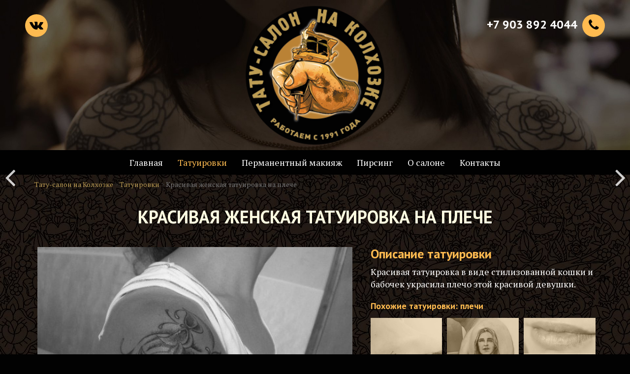

--- FILE ---
content_type: text/html; charset=UTF-8
request_url: https://tattoo-smolensk.ru/tattoos/krasivaya-zhenskaya-tatuirovka-na-pleche
body_size: 4907
content:
<!DOCTYPE html>
<html lang="ru-RU"
	itemscope 
	itemtype="http://schema.org/Article" 
	prefix="og: http://ogp.me/ns#"  class="no-js">
<head>
<meta charset="UTF-8">
<meta http-equiv="X-UA-Compatible" content="IE=edge">
<meta name="viewport" content="width=device-width, initial-scale=1">
<link rel="profile" href="http://gmpg.org/xfn/11">
<link rel="pingback" href="https://tattoo-smolensk.ru/xmlrpc.php">
<link rel="icon" href="/favicon.ico" type="image/x-icon"/>
<link rel="shortcut icon" href="/favicon.ico" type="image/x-icon"/>

<!-- HTML5 shim and Respond.js for IE8 support of HTML5 elements and media queries -->
<!-- WARNING: Respond.js doesn't work if you view the page via file:// -->
<!--[if lt IE 9]>
      <script src="https://oss.maxcdn.com/html5shiv/3.7.2/html5shiv.min.js"></script>
      <script src="https://oss.maxcdn.com/respond/1.4.2/respond.min.js"></script>
    <![endif]-->
<!-- <link href="https://fonts.googleapis.com/css?family=PT+Serif:400,400italic,700,700italic|PT+Sans:400,400italic,700,700italic&amp;subset=cyrillic-ext" rel="stylesheet">-->
<script>(function(html){html.className = html.className.replace(/\bno-js\b/,'js')})(document.documentElement);</script>
<title>Красивая женская татуировка на плече | Тату-салон на Колхозке в Смоленске</title>
<meta name="description"  content="Красивая татуировка в виде стилизованной кошки и бабочек украсила плечо этой красивой девушки." />

<meta name="keywords"  content="Татуировки" />

<link rel="canonical" href="https://tattoo-smolensk.ru/tattoos/krasivaya-zhenskaya-tatuirovka-na-pleche" />
<meta property="og:title" content="Красивая женская татуировка на плече | Тату-салон на Колхозке в Смоленске" />
<meta property="og:type" content="article" />
<meta property="og:url" content="https://tattoo-smolensk.ru/tattoos/krasivaya-zhenskaya-tatuirovka-na-pleche" />
<meta property="og:image" content="https://tattoo-smolensk.ru/wp-content/uploads/2016/10/y_829c2364.jpg" />
<meta property="og:image:width" content="1102" />
<meta property="og:image:height" content="735" />
<meta property="og:site_name" content="Тату-салон на Колхозке" />
<meta property="og:description" content="Красивая татуировка в виде стилизованной кошки и бабочек украсила плечо этой красивой девушки." />
<meta property="article:tag" content="Татуировки" />
<meta property="article:published_time" content="2016-10-25T02:21:14Z" />
<meta property="article:modified_time" content="2016-12-15T22:03:56Z" />
<meta name="twitter:card" content="summary" />
<meta name="twitter:title" content="Красивая женская татуировка на плече | Тату-салон на Колхозке в Смоленске" />
<meta name="twitter:description" content="Красивая татуировка в виде стилизованной кошки и бабочек украсила плечо этой красивой девушки." />
<meta name="twitter:image" content="https://tattoo-smolensk.ru/wp-content/uploads/2016/10/y_829c2364.jpg" />
<meta itemprop="image" content="https://tattoo-smolensk.ru/wp-content/uploads/2016/10/y_829c2364.jpg" />
<link rel='dns-prefetch' href='//s.w.org' />
<link rel='stylesheet' id='fa-css'  href='https://tattoo-smolensk.ru/wp-content/themes/tattoo-smolensk/css/font-awesome.min.css?ver=4.7.2' type='text/css' media='all' />
<link rel='stylesheet' id='bootstrap-css'  href='https://tattoo-smolensk.ru/wp-content/themes/tattoo-smolensk/css/bootstrap.min.css?ver=4.7.2' type='text/css' media='all' />
<link rel='stylesheet' id='animate-css'  href='https://tattoo-smolensk.ru/wp-content/themes/tattoo-smolensk/css/animate.min.css?ver=4.7.2' type='text/css' media='all' />
<link rel='stylesheet' id='global-css'  href='https://tattoo-smolensk.ru/wp-content/themes/tattoo-smolensk/css/application.css?ver=4.7.2' type='text/css' media='all' />
<!--[if lt IE 9]>
<script type='text/javascript' src='https://tattoo-smolensk.ru/wp-content/themes/tattoo-smolensk/js/html5.js?ver=3.7.3'></script>
<![endif]-->
<script type='text/javascript' src='https://tattoo-smolensk.ru/wp-content/themes/tattoo-smolensk/js/jquery-1.11.3.min.js?ver=4.7.2'></script>
<script type='text/javascript' src='https://tattoo-smolensk.ru/wp-content/themes/tattoo-smolensk/js/onload.single.js?ver=4.7.2'></script>
<link rel='prev' title='Татуировка грифона' href='https://tattoo-smolensk.ru/tattoos/tatuirovka-grifona' />
<link rel='next' title='Татуировка в славянском стиле' href='https://tattoo-smolensk.ru/tattoos/tatuirovka-v-slavyanskom-stile' />
</head>

<body class="post-template-default single single-post postid-126 single-format-standard group-blog"  data-spy="scroll" data-target="#mainmenu">
<div class="section-1 " id="home">
  <div class="container">

    <a href="/"><img src="/images/logo.png" alt="Тату-салон на Колхозной площади" class="logo-img"></a>

    <ul class="address-list">
      <li><i class="fa fa-phone"></i> +7 903 892 4044 </li>
    </ul>
	<ul class="social-links">
	  <li><a href="https://vk.com/smolensk_tattoo" class="fa fa-vk" target="_blank" title="Татуировки во ВКонтакте" rel="external nofollow"></a></li>
    </ul>
  </div>
</div>
<nav class="navbar navbar-default"  id="mainmenu">
  <div class="container-fluid">
    <div class="navbar-header">
      <button type="button" class="navbar-toggle" data-toggle="collapse" data-target="#mainNav"> <span class="icon-bar"></span> <span class="icon-bar"></span> <span class="icon-bar"></span> </button>
      <a href="/" title="На главную"><img class="navbar-brand-logo" src="/images/logo-small.png" alt="Тату салон на Колхозной площади"></a> </div>
    <div class="collapse navbar-collapse" id="mainNav">
      <ul class="nav navbar-nav">
        <li id="menu-item-203" class="menu-item menu-item-type-post_type menu-item-object-page menu-item-home menu-item-203"><a href="https://tattoo-smolensk.ru/">Главная</a></li>
<li id="menu-item-204" class="menu-item menu-item-type-taxonomy menu-item-object-category current-post-ancestor current-menu-parent current-post-parent menu-item-204"><a href="https://tattoo-smolensk.ru/tattoos">Татуировки</a></li>
<li id="menu-item-603" class="menu-item menu-item-type-taxonomy menu-item-object-category menu-item-603"><a href="https://tattoo-smolensk.ru/permanent-makeup">Перманентный макияж</a></li>
<li id="menu-item-205" class="menu-item menu-item-type-taxonomy menu-item-object-category menu-item-205"><a href="https://tattoo-smolensk.ru/piercing">Пирсинг</a></li>
<li id="menu-item-334" class="menu-item menu-item-type-custom menu-item-object-custom menu-item-334"><a href="/#about">О салоне</a></li>
<li id="menu-item-335" class="menu-item menu-item-type-custom menu-item-object-custom menu-item-335"><a href="/#contacts">Контакты</a></li>
      </ul>
    </div>
  </div>
</nav>
<div id="primary" class="content-area">
	<main id="main" class="site-main">
	  <div class="container">
		<div class="breadcrumbs" typeof="BreadcrumbList" vocab="https://schema.org/">
			<span property="itemListElement" typeof="ListItem"><a property="item" typeof="WebPage" title="Тату-салон на Колхозке." href="https://tattoo-smolensk.ru" class="home" ><span property="name">Тату-салон на Колхозке</span></a><meta property="position" content="1"></span> &gt; <span property="itemListElement" typeof="ListItem"><a property="item" typeof="WebPage" title="Татуировки" href="https://tattoo-smolensk.ru/tattoos" class="taxonomy category" ><span property="name">Татуировки</span></a><meta property="position" content="2"></span> &gt; <span property="itemListElement" typeof="ListItem"><span property="name" class="post post-post current-item">Красивая женская татуировка на плече</span><meta property="url" content="https://tattoo-smolensk.ru/tattoos/krasivaya-zhenskaya-tatuirovka-na-pleche"><meta property="position" content="3"></span>		</div>
	  </div>
		
<div class="container">
  <div class="row">
    <article id="post-126" class="post-126 post type-post status-publish format-standard has-post-thumbnail hentry category-tattoos">
      <header class="entry-header">
        <h1 class="entry-title">Красивая женская татуировка на плече</h1>      </header>
      <!-- .entry-header -->
      <div class="col-xs-12 col-md-7 post-thumbnail" style="position:relative">
        <a href="https://tattoo-smolensk.ru/wp-content/uploads/2016/10/y_829c2364.jpg" target="_blank" class="full-src" title="Смотреть эту татуировку в полный размер">
        <img width="640" height="480" src="https://tattoo-smolensk.ru/wp-content/uploads/2016/10/y_829c2364.jpg" class="attachment-large size-large wp-post-image" alt="Красивая женская татуировка на плече" srcset="https://tattoo-smolensk.ru/wp-content/uploads/2016/10/y_829c2364.jpg 640w, https://tattoo-smolensk.ru/wp-content/uploads/2016/10/y_829c2364-600x450.jpg 600w" sizes="(max-width: 709px) 85vw, (max-width: 909px) 67vw, (max-width: 984px) 61vw, (max-width: 1362px) 45vw, 600px" title="Красивая женская татуировка на плече" />        </a>
        <a class="next-post-link" href="https://tattoo-smolensk.ru/tattoos/tatuirovka-grifona" title="Татуировка грифона">Татуировка грифона</a><a class="previous-post-link" href="https://tattoo-smolensk.ru/tattoos/tatuirovka-v-slavyanskom-stile" title="Татуировка в славянском стиле">Татуировка в славянском стиле</a>      </div>
      <div class="col-xs-12 col-md-5">
                <div class="entry-content">
          <h2>Описание татуировки</h2>
          <p>Красивая татуировка в виде стилизованной кошки и бабочек украсила плечо этой красивой девушки.</p>
        </div>
            <h2>Похожие татуировки: плечи</h2>
        <ul class="tattoos-list-rel tattoos row">
        			  <li class="col-xs-6 col-sm-6 col-md-4"><a href="https://tattoo-smolensk.ru/tattoos/tatuirovka-na-klyuchitse-2">
				<h3>
				  Татуировка на ключице				</h3>
				<img width="228" height="228" src="https://tattoo-smolensk.ru/wp-content/uploads/2021/03/8888-228x228.jpg" class="attachment-custom-1-1 size-custom-1-1 wp-post-image" alt="Татуировка на ключице" srcset="https://tattoo-smolensk.ru/wp-content/uploads/2021/03/8888-228x228.jpg 228w, https://tattoo-smolensk.ru/wp-content/uploads/2021/03/8888-150x150.jpg 150w, https://tattoo-smolensk.ru/wp-content/uploads/2021/03/8888-600x600.jpg 600w, https://tattoo-smolensk.ru/wp-content/uploads/2021/03/8888-768x768.jpg 768w, https://tattoo-smolensk.ru/wp-content/uploads/2021/03/8888-1024x1024.jpg 1024w, https://tattoo-smolensk.ru/wp-content/uploads/2021/03/8888-1200x1200.jpg 1200w, https://tattoo-smolensk.ru/wp-content/uploads/2021/03/8888-456x456.jpg 456w, https://tattoo-smolensk.ru/wp-content/uploads/2021/03/8888.jpg 1280w" sizes="(max-width: 228px) 85vw, 228px" title="Татуировка на ключице" />				<img class="zoom-icon" src="/images/circle_hover.png" alt="смотреть работу"></a></li>
			  			  <li class="col-xs-6 col-sm-6 col-md-4"><a href="https://tattoo-smolensk.ru/tattoos/tatuirovka-portret-na-pleche">
				<h3>
				  Татуировка портрет на плече				</h3>
				<img width="228" height="228" src="https://tattoo-smolensk.ru/wp-content/uploads/2025/10/tatuirovka-portret-na-pleche-228x228.jpg" class="attachment-custom-1-1 size-custom-1-1 wp-post-image" alt="Татуировка портрет на плече" srcset="https://tattoo-smolensk.ru/wp-content/uploads/2025/10/tatuirovka-portret-na-pleche-228x228.jpg 228w, https://tattoo-smolensk.ru/wp-content/uploads/2025/10/tatuirovka-portret-na-pleche-150x150.jpg 150w, https://tattoo-smolensk.ru/wp-content/uploads/2025/10/tatuirovka-portret-na-pleche-456x456.jpg 456w" sizes="(max-width: 228px) 85vw, 228px" title="Татуировка портрет на плече" />				<img class="zoom-icon" src="/images/circle_hover.png" alt="смотреть работу"></a></li>
			  			  <li class="col-xs-6 col-sm-6 col-md-4"><a href="https://tattoo-smolensk.ru/permanent-makeup/meykap-gub-gubki-estestvennogo-tsveta">
				<h3>
				  Мэйкап &#8212; губки естественного цвета				</h3>
				<img width="228" height="228" src="https://tattoo-smolensk.ru/wp-content/uploads/2018/05/sexy-lips-permanent-makeup-228x228.jpg" class="attachment-custom-1-1 size-custom-1-1 wp-post-image" alt="Мэйкап - губки естественного цвета" srcset="https://tattoo-smolensk.ru/wp-content/uploads/2018/05/sexy-lips-permanent-makeup-228x228.jpg 228w, https://tattoo-smolensk.ru/wp-content/uploads/2018/05/sexy-lips-permanent-makeup-150x150.jpg 150w, https://tattoo-smolensk.ru/wp-content/uploads/2018/05/sexy-lips-permanent-makeup-456x456.jpg 456w" sizes="(max-width: 228px) 85vw, 228px" title="Мэйкап - губки естественного цвета" />				<img class="zoom-icon" src="/images/circle_hover.png" alt="смотреть работу"></a></li>
			  			</ul>
                        <script src="//yastatic.net/es5-shims/0.0.2/es5-shims.min.js"></script> 
        <script src="//yastatic.net/share2/share.js"></script>
        <div class="share">
          <h2>Покажите татуировку друзьям!</h2>
          <div class="ya-share2" data-curtain data-services="vkontakte,telegram,viber,whatsapp,odnoklassniki" data-size="l"></div>
        </div>
      </div>
    </article>
  </div>
</div>

	</main><!-- .site-main -->



</div><!-- .content-area -->


<div class="container section-footer" id="contacts">
  <div class="row call-panel well">
    <div class="col-lg-5"> <span class="intro">Хотите татуировку? Оставьте 
свой телефон или email - и мы с вами свяжемся!</span> </div>
    <div class="col-lg-5">
      <input class="form-control input-lg">
    </div>
    <div class="col-lg-2">
      <button class="btn  btn-more btn-lg btn-block" type="submit">Отправить</button>
    </div>
  </div>
</div>
<div class="container-fluid footer">    
  <hr>
  <div class="row">
    <div class="text-center col-md-12">
      <p> &copy; 2026 &middot; Тату-салон на Колхозке &middot; <a href="http://tattoo-smolensk.ru/" >http://tattoo-smolensk.ru</a>  &middot;  +7 903 892 4044 &middot; <strong>Татуировки в Смоленске</strong> </p>
    </div>
  </div>
</div>
<script>WebFontConfig={google:{families:['PT Serif:400,400italic,700,700italic:cyrillic-ext','PT Sans:400,400italic,700,700italic:cyrillic-ext']}};(function(d){var wf=d.createElement('script'),s=d.scripts[0];wf.src='https://ajax.googleapis.com/ajax/libs/webfont/1.6.26/webfont.js';wf.async=true;s.parentNode.insertBefore(wf,s)})(document);</script>
<script type='text/javascript' src='https://tattoo-smolensk.ru/wp-content/themes/tattoo-smolensk/js/bootstrap.min.js?ver=0.1'></script>
<script type='text/javascript' src='https://tattoo-smolensk.ru/wp-content/themes/tattoo-smolensk/js/onload.all.js?ver=0.1'></script>
<script type='text/javascript' src='https://tattoo-smolensk.ru/wp-includes/js/wp-embed.min.js?ver=4.7.2'></script>

<script>(function (d, w, c) { (w[c] = w[c] || []).push(function() { try { w.yaCounter41440814 = new Ya.Metrika({ id:41440814, clickmap:true, trackLinks:true, accurateTrackBounce:true, webvisor:true, trackHash:true }); } catch(e) { } }); var n = d.getElementsByTagName("script")[0], s = d.createElement("script"), f = function () { n.parentNode.insertBefore(s, n); }; s.type = "text/javascript"; s.async = true; s.src = "https://mc.yandex.ru/metrika/watch.js"; if (w.opera == "[object Opera]") { d.addEventListener("DOMContentLoaded", f, false); } else { f(); } })(document, window, "yandex_metrika_callbacks"); </script> <noscript><div><img src="https://mc.yandex.ru/watch/41440814" style="position:absolute; left:-9999px;" alt="" /></div></noscript>
<script>(function(i,s,o,g,r,a,m){i['GoogleAnalyticsObject']=r;i[r]=i[r]||function(){(i[r].q=i[r].q||[]).push(arguments)},i[r].l=1*new Date();a=s.createElement(o),m=s.getElementsByTagName(o)[0];a.async=1;a.src=g;m.parentNode.insertBefore(a,m)})(window,document,'script','https://www.google-analytics.com/analytics.js','ga');ga('create','UA-12135468-6','auto');ga('send','pageview');</script>
</body>
</html>

--- FILE ---
content_type: text/css
request_url: https://tattoo-smolensk.ru/wp-content/themes/tattoo-smolensk/css/application.css?ver=4.7.2
body_size: 5525
content:
body{font-family:'PT Serif', serif; background:#020202; }
a{color:#BC9C53;}
a:hover{color:#BC9C53;}
hr{border-color:#2F231C}

h1, h2, h3, h4, h5 {font-family:'PT Sans', sans-serif;}
.vertical-center {
  min-height: 100%;  /* Fallback for browsers do NOT support vh unit */
  min-height: 100vh; /* These two lines are counted as one :-)       */

  display: flex;
  align-items: center;
}
@media (max-width: 768px) {
  .vertical-center:before {
    height: auto;
    /* Or */
    display: none;
  }
}
.navbar {border:rgba(0,0,0, .72);}
.navbar-default {
  background-color: rgba(0,0,0, .72);
  border-color: rgba(0,0,0, .72);
}
.navbar-default .navbar-brand {
  color: #ffffff;
}
.navbar-default .navbar-brand:hover,
.navbar-default .navbar-brand:focus {
  color: #bd9c53;
}
.navbar-default .navbar-text {
  color: #ffffff;
}
.navbar-default .navbar-nav > li > a {
  color: #ffffff;
}
.navbar-default .navbar-nav > li > a:hover,
.navbar-default .navbar-nav > li > a:focus,
.navbar-default .navbar-nav > li.current-menu-item a,
.navbar-default .navbar-nav > li.current-menu-parent a{
  color: #FFBB50;
}
.navbar-default .navbar-nav > .active > a,
.navbar-default .navbar-nav > .active > a:hover,
.navbar-default .navbar-nav > .active > a:focus {
  color: #bd9c53;
  background-color: #000000;
}
.navbar-default .navbar-nav > .open > a,
.navbar-default .navbar-nav > .open > a:hover,
.navbar-default .navbar-nav > .open > a:focus {
  color: #bd9c53;
  background-color: #000000;
}
.navbar-default .navbar-toggle {
  border-color: #000000;
}
.navbar-default .navbar-toggle:hover,
.navbar-default .navbar-toggle:focus {
  background-color: #000000;
}
.navbar-default .navbar-toggle .icon-bar {
  background-color: #ffffff;
}
.navbar-default .navbar-collapse,
.navbar-default .navbar-form {
  border-color: #ffffff;
}
.navbar-default .navbar-link {
  color: #ffffff;
}
.navbar-default .navbar-link:hover {
  color: #bd9c53;
}
.navbar{margin-bottom:0}
@media (max-width: 767px) {
  .navbar-default .navbar-nav .open .dropdown-menu > li > a {
    color: #ffffff;
  }
  .navbar-default .navbar-nav .open .dropdown-menu > li > a:hover,
  .navbar-default .navbar-nav .open .dropdown-menu > li > a:focus {
    color: #bd9c53;
  }
  .navbar-default .navbar-nav .open .dropdown-menu > .active > a,
  .navbar-default .navbar-nav .open .dropdown-menu > .active > a:hover,
  .navbar-default .navbar-nav .open .dropdown-menu > .active > a:focus {
    color: #bd9c53;
    background-color: #000000;
  }
}

.navbar .navbar-nav {
  display: inline-block;
  float: none;
  vertical-align: top;
}

.navbar .navbar-collapse {
  text-align: center;
}
.navbar-nav a{font-size:18px}
.jumbotron {background:none; margin-bottom:0}
.section-1{background:url(../images/bg-intro.jpg) center 0 no-repeat;    background-attachment: scroll !important; background-size:cover}
.section-404{background:url(../images/bg-404.jpg) center 0 no-repeat;    background-attachment: scroll !important; background-size:cover}
.section-404 h2 small{color:#eee; display:block; margin-top:12px}
.home .logo-img{width:90%; max-width:245px; }
.logo-img{width:25%; padding:10px 0 }
.navbar-brand-logo{position:absolute; bottom:0px; left:10%; width:100px; height:100px; display:none}
.visible{display:block;}

.social-links{list-style:none; position:absolute; top:4%; left:4%; padding:0;}
.social-links li{display:block; float:left;}
.social-links a, .address-list i{display:block;
    text-align:center;
	width:46px; height:46px;    margin: 0 10px 0 0;
    border: 0px solid #fff; background:#FFBB50; line-height:45px;
    -webkit-border-radius: 50%;
    -moz-border-radius: 50%;
    -o-border-radius: 50%;
    border-radius: 50%;
    font-size: 26px;
	vertical-align:middle; 
    color: #020202;
    -webkit-transition: all .3s ease-out;
    -moz-transition: all .3s ease-out;
    -o-transition: all .3s ease-out;
    transition: all .3s ease-out;
	text-decoration:none !important;
}	

.address-list{display:flex;list-style:none; position:absolute; top:4%; right:4%;padding:0;}
.address-list li{font-size:24px; color:#fff; clear:both; vertical-align:middle; line-height:42px; margin-bottom:10px; text-align:right; font-weight:bold; font-family:'PT Sans', sans-serif}
.address-list i{display:inline-block; float:right; margin:0 0 0 10px}

.col-xs-12 {

  margin-bottom: 12px;
  margin-top: 12px;
  min-height: 200px;
}
.half-left  img,
.half-right img {
  height: auto;
  width: 100%;
}
.half-right, .half-left{min-height:300px; height:auto; margin-bottom:0; margin-top:0}

.section-2 .half-left{background:url(../images/bg-tattoos.jpg) right top no-repeat; background-attachment: scroll !important; background-size:cover;}
.section-2 .half-right{background:#C59857}
/*.section-2 .half-right{background:url(../images/bg-right.jpg) left top no-repeat; background-attachment: scroll !important; background-size:cover;}
*/
.section-5 .half-left{background:#111}
.section-5 .half-right{background:url(../images/bg-permanent-makeup.jpg) right top no-repeat; background-attachment: scroll !important; background-size:cover;}


.section-4 .half-right{background:#C59857;}
.section-4 .half-left{background:url(../images/bg-piercing.jpg) left top no-repeat; background-attachment: scroll !important; background-size:cover;}


.row-eq-height {
  display: -webkit-box;
  display: -webkit-flex;
  display: -ms-flexbox;
  display:         flex;
}


@media (min-width: 481px) {
  .half-left,
  .half-right {
    overflow: hidden;
    padding: 0;
    position: responsive;
  }
  .half-left  > .container,
  .half-right > .container {
    position: absolute;
    top: 0;
  }
  .half-left  > .container { right: 0;}
  .half-right > .container { left: 0; }
}


.tattoos-list{background:#17110D url(../images/bg-tile-dark.jpg) 0 0 repeat;  position:relative;padding:30px 15px 45px;} 
.makeup-list{background:#E8E8E8 url(../images/bg-tile-white.jpg) 0 0 repeat;  position:relative;padding:30px 15px 45px;} 
.piercing-list{background:#17110D url(../images/bg-tile-dark.jpg) right bottom repeat; position:relative;padding:30px 15px 45px;} 

.about-studio{background:#17110D url(../images/bg-tile-dark.jpg) 0 0 repeat; position:relative;padding:30px 15px 45px;} 
.about-studio.makeup-bg{background:#111 url(../images/bg-tile-white.jpg) 0 0 repeat}
.profile-pic{border-radius:50%; display:block; width:100%; height:100%;}

.site-main{background:#17110D url(../images/bg-tile-dark.jpg) 0 0 repeat;padding-bottom:40px}

.grid-stack{margin:20px 0; min-height:530px;}
.grid-stack-item-content{background:#bb8c4f}
.grid-stack .grid-stack-item .grid-stack-item-content,
.grid-stack>.grid-stack-item>.grid-stack-item-content {
    left: 5px !important;
    right: 5px !important;
}


.grid-stack{ max-width:1150px; margin:50px auto 30px;}
.grid-stack-item-content {
  position: relative;
  width: 100%;
  height: 100%;
}
.grid-stack-item-content{overflow:hidden; position:relative}
.grid-stack>.grid-stack-item>.grid-stack-item-content {overflow:hidden !important}
.grid-stack-item-content img.wp-post-image{height:100%; width:auto; min-width:100%; position:absolute;   
	filter: grayscale(100%);
    -webkit-filter: grayscale(100%);
    -moz-filter: grayscale(100%);
    -ms-filter: grayscale(100%);
    -o-filter: grayscale(100%);
    filter: url(desaturate.svg#greyscale);
    filter: gray;
    -webkit-filter: grayscale(1);
}

@media (max-width:460px){
	.grid-stack.grid-stack-one-column-mode{display:flex; flex-wrap:wrap}


	.tattoos-list .grid-stack.grid-stack-one-column-mode .grid-stack-item:before{}
	
	.tattoos-list .grid-stack.grid-stack-one-column-mode .grid-stack-item {
		position:absolute; top:0; left:0;
		flex-grow:0;
		flex-shrink:0;
		width: 50% !important;
		height: 50% !important;
		margin-bottom:10px;
		aspect-ratio:1/1;

	}
	.grid-stack-item-content img.wp-post-image{object-fit:cover;width:100%;height:100%;}
}

.makeup-list .grid-stack-item-content img.wp-post-image{height:100%; width:auto; min-width:100%; position:absolute;   
	filter: grayscale(30%);
    -webkit-filter: grayscale(30%);
    -moz-filter: grayscale(30%);
    -ms-filter: grayscale(30%);
    -o-filter: grayscale(30%);
    filter: url(desaturate.svg#greyscale);
    filter: gray;
    -webkit-filter: grayscale(.3);
}
.makeup-list .grid-stack-item-content:hover img.wp-post-image{filter: none;
    -webkit-filter: none;
    -moz-filter: none;
    -ms-filter: none;
-o-filter: none;}
/*
.grid-stack-item-content:hover img.wp-post-image{
	  filter: none;
    -webkit-filter:none;
    -moz-filter: none;
    -ms-filter:none;
    -o-filter:none;
    filter: none;
    filter: none;
    -webkit-filter: none;
}*/	
@media (max-width: 767px) {
	.grid-stack-item-content img.wp-post-image{height:auto;min-height:100%; width:100%; position:absolute}
	
}
.grid-stack-item-content:before{content:"";
    display: block;
    height: 100%;
    position: absolute;
    top: 0;
    left: 0;
    width: 100%;
    background-color: rgba(255,187,80, .27);z-index:8}
	
.grid-stack-item-content:hover:before{display:none}
.grid-stack-item-content a{text-decoration:none}
.grid-stack-item-content h2{color:#fff;z-index: 9;position: relative; font-family:"PT Sans", sans-serif;  font-weight:normal; opacity:0; font-size:16px; padding:6px 8px; text-transform:none; margin-top:0; text-transform:lowercase}
.grid-stack-item-content a:hover h2{color:#f9c982; background:rgba(0,0,0, .75); opacity:1}

.makeup-list .grid-stack-item-content:before{background-color: rgba(142,142,142, .27);}


h1{color:#fffee2; font-size:36px; text-transform:uppercase; font-weight:bold; }
h2{color:#fffee2; font-size:34px; text-transform:uppercase; font-weight:bold; }


.advantages{border:0px solid #fff; margin:0 26px; padding:46px 20px;  max-width: 545px;}

.advantages h1, .advantages h2{margin-top:0px; margin-bottom:24px}
.advantages h3{color:#fff; font-size:32px;margin-top:0; margin-bottom:18px;text-shadow:none}
.advantages ul{padding-left:20px;}
.advantages li, .advantages li p, .advantages p{color:#ffe8c7; font-size:18px}
.section-5 .advantages li, .section-5 .advantages li p, .section-5 .advantages p{color:#ffffff;}

.section-5 h1{color:#fff}
.section-5 .advantages{float:right}
.makeup-list h2{color:#fff}
.makeup-list .grid-stack {min-height:440px}


.about-studio .advantages{max-width:none; padding:0; margin:0}
.about-studio h2{margin-bottom: 44px; margin-top:20px}
.about-studio p var{font-weight:bold; font-size:21px; color:#fff; font-style:normal; line-height:100%}

div.hr{border-bottom: 1px solid #D7C4A8; margin:0 0 22px; padding:22px 0 0}


.btn-more{color: #020202; text-transform:lowercase;
    background-color: #FFBB50;
    border-color: #ae8805; border-radius:22px;padding-left:20px; padding-right:20px; margin-top:16px}
.btn-more:hover {
    color: #fff;
    background-color: #88642a;
    border-color: #948140;	}
	
/*	
.tattoos-list:before{
    background: url(../images/corner_1.png) no-repeat 0% 0%;
    display: block !important;
    width: 33px;
    height: 17px;
    overflow: hidden;
    margin: 0 0 0 -16px;
    position: absolute;
    top: 0;
    left: 50%;
    content: '';
}

*/
.call-panel-bg{    background: linear-gradient(rgb(41, 38, 39), rgb(33, 30, 31));
    border-width: 0 0 0px;
    border-style: solid;
    border-color: rgb(59, 49, 52); }
.call-panel{/*background: linear-gradient(rgb(109, 93, 88), rgb(103, 87, 82))*/ background:#2f231c;
    border-width: 0px 1px 1px;
    border-style: solid;
    border-color: rgb(31, 27, 28);margin:40px 0 20px; border-radius:40px; padding-top:28px; padding-bottom:24px;}
.call-panel .btn-more{margin-top:0}
.call-panel input{/*background-image: linear-gradient(#100F0F, #100F0F);*/ background:#020202; border:none;font-weight: normal;
    font-style: normal;
    text-decoration: none;
    line-height: 1.2;
    text-align: left;
	font-family: 'PT Sans', sans-serif;

    font-size: 16px;
    color: #f2f2f2;
    letter-spacing: 0px;
    margin-top: 0; border-radius:22px;}
.call-panel .intro{font-family:'PT Serif',serif; font-size:18px;color:#af8268;	}
	
	
/*.section-contacts{ background:#6A5A55 url(../images/bg-tile-dark_old.png) right 0 repeat; font-family:'PT Sans', sans-serif;}*/	
.section-contacts{ background:#6A5A55 url(../images/bg-intro.jpg) center 50% repeat; font-family:'PT Sans', sans-serif;}

.section-footer{background:#020202; padding-bottom:16px;}
	body.home .section-footer{padding-bottom:0px;}
	.footer{padding-bottom:16px;}
    body.home .footer{padding-bottom: 80px;}

.section-footer p, .footer p{color:#af8268}
.section-footer p strong{font-weight:normal}

.section-contacts .location p, .section-contacts .location a {
    display: inline-block;
    color: #fff;
    font-size: 26px;
    font-weight: 700;
	vertical-align:middle;text-transform:uppercase;
}
.section-contacts .location{padding-top:40px;}
.section-contacts .location i {
    text-align:center;
	width:60px; height:60px;line-height:60px;
    margin: 8px;
    border: 0px solid #fff;
	background:#FFBB50;
    -webkit-border-radius: 50%;
    -moz-border-radius: 50%;
    -o-border-radius: 50%;
    border-radius: 50%;
    font-size: 2em;
	vertical-align:middle; 
    color: #020202;
    -webkit-transition: all .3s ease-out;
    -moz-transition: all .3s ease-out;
    -o-transition: all .3s ease-out;
    transition: all .3s ease-out;
}	
/*
.section-contacts .location i:hover {
    -webkit-transition: all .3s ease-out;
    -moz-transition: all .3s ease-out;
    -o-transition: all .3s ease-out;
    transition: all .3s ease-out;
    background: #BC9C53;
    color: #fff;
}
*/
/*
[class*="ymaps-2"][class*="-ground-pane"] {
    filter: url("data:image/svg+xml;utf8,<svg xmlns=\'http://www.w3.org/2000/svg\'><filter id=\'grayscale\'><feColorMatrix type=\'matrix\' values=\'0.3333 0.3333 0.3333 0 0 0.3333 0.3333 0.3333 0 0 0.3333 0.3333 0.3333 0 0 0 0 0 1 0\'/></filter></svg>#grayscale");
  
    -webkit-filter: grayscale(100%);
  
}
*/
.maps{margin:0 0 !important; padding:0 !important;}
#yandex-map{ height:330px; width:100%; overflow: hidden; 

position: relative; 

/* chrome bug fix
-webkit-mask-image: url([data-uri]);*/
}

@media (max-width: 768px) {
  #yandex-map {
    margin:15px 0;
  }
}
.hidden-animated{
	opacity: 0;
}

.visible-animated{
	opacity: 1;
}

img.zoom-icon{position:absolute; right:100%; float:none !important; top:50%; margin-top:-17px; 
width: 54px;
    height: 54px;
    min-height: auto; opacity:0;}
.zoom-icon.icon-in{
-webkit-transition: all 0.3s ease-in-out; 
-moz-transition: all 0.3s ease-in-out; 
-o-transition: all 0.3s ease-in-out;
transition:all 0.3s ease-in-out; 
-webkit-transform: rotate(360deg); 
-moz-transform: rotate(360deg);
-o-transform: rotate(360deg); 
-ms-transform: rotate(360deg);
transform: rotate(360deg);
right:50%; margin-right:-27px;
-moz-opacity: 1;
-khtml-opacity: 1;
opacity: 1;
-ms-filter:"progid:DXImageTransform.Microsoft.Alpha(Opacity=100)";
filter: progid:DXImageTransform.Microsoft.Alpha(opacity=100);
filter:alpha(opacity=1);
}
.zoom-icon.icon-out{
-webkit-transition: all 0.5s ease-in-out; 
-moz-transition: all 0.5s ease-in-out; 
-o-transition: all 0.5s ease-in-out;
transition:all 0.5s ease-in-out; 
-webkit-transform: rotate(-360deg); 
-moz-transform: rotate(-360deg);
-o-transform: rotate(-360deg); 
-ms-transform: rotate(-360deg);
transform: rotate(-360deg);
right:100%;
-moz-opacity: 0;
-khtml-opacity: 0;
opacity: 0;
-ms-filter:"progid:DXImageTransform.Microsoft.Alpha(Opacity=0)";
filter: progid:DXImageTransform.Microsoft.Alpha(opacity=0);
filter:alpha(opacity=0);
}


.wp-pagenavi{font-size:20px;color:#333;     padding-top: 20px;}
.wp-pagenavi a, .wp-pagenavi span.current{font-size:18px;color:#333; width:36px; height:36px; display:inline-block;text-align:center; text-decoration:none; background:#FFBB50; border-radius:50%; margin:0 4px;  border:1px solid #ae8805; vertical-align:middle; line-height:34px}
.wp-pagenavi span.current{width:46px; height:46px; line-height:43px;}
.wp-pagenavi span.pages{color:#aaa;margin-right:10px;text-shadow: 2px 2px 2px rgba(0, 0, 0, 1); display:none; }
.wp-pagenavi a:hover{background-color: #ae8805;border-color: #948140;}

.breadcrumbs{margin-top:1rem;}
.breadcrumbs .current-item{color: #777;}

.single-post .post-thumbnail img{display:block; margin:0 auto; max-width:100%; height:auto;filter: grayscale(100%);
    -webkit-filter: grayscale(100%);
    -moz-filter: grayscale(100%);
    -ms-filter: grayscale(100%);
    -o-filter: grayscale(100%);
    filter: url(desaturate.svg#greyscale);
    filter: gray;
    -webkit-filter: grayscale(1); padding:0}
/*.single-post .post-thumbnail a:after{content:"";
    display: block;
    height: 100%;
    position: absolute;
    top: 0;
    left: 0;
    width: 100%;
    background-color: rgba(255,187,80, .27);z-index:8; padding:0 15px}	*/
.single-post .post-thumbnail a:hover img{filter: none;
    -webkit-filter: none;
    -moz-filter: none;
    -ms-filter: none;
    -o-filter: none;
    filter: none;
    filter: none;
    -webkit-filter: none;}
	
.single-post .category-permanent-makeup .post-thumbnail img	{filter: none;
    -webkit-filter: none;
    -moz-filter: none;
    -ms-filter: none;
    -o-filter: none;
    filter: none;
    filter: none;
    -webkit-filter: none;}

.single-post .post-thumbnail a.full-src:hover:after{
    opacity:0}	
	
.single-post .entry-header  h1{margin-bottom:30px; text-align:center; margin-top:36px;}
.single-post .entry-content{margin-bottom:22px}
.single-post article p{font-size:18px; color:#fefefe; }
.single-post article h2{font-size:18px; text-transform:none; margin-top:0; color:#FFBB50}
.single-post article .entry-content h2{font-size:26px}

.tattoos-list-rel{list-style:none; padding:0; margin:0 -5px 0 -5px;}
.tattoos-list-rel li{position:relative;  padding:0px;}
.tattoos-list-rel li a{display:block;margin:5px;padding:0;position:relative;overflow:hidden;}
.tattoos-list-rel li a:before{content:"";
    display: block;
    height: 100%;
    position: absolute;
    top: 0;
    left: 0;
    width: 100%;
    background-color: rgba(255,187,80, .27);z-index:8}
.tattoos-list-rel.permanent-makeup li a:before{background-color:rgba(142,142,142, .27);}
	
.tattoos-list-rel li:hover:before{display:none}
.tattoos-list-rel img.zoom-icon {margin-top:-22px}
.tattoos-list-rel img.wp-post-image{width:100%; height:auto; min-height:100%;	filter: grayscale(100%);
    -webkit-filter: grayscale(100%);
    -moz-filter: grayscale(100%);
    -ms-filter: grayscale(100%);
    -o-filter: grayscale(100%);
    filter: url(desaturate.svg#greyscale);
    filter: gray;
    -webkit-filter: grayscale(1);
}
.tattoos-list-rel li:hover img.wp-post-image{
	  filter: none;
    -webkit-filter:none;
    -moz-filter: none;
    -ms-filter:none;
    -o-filter:none;
    filter: none;
    filter: none;
    -webkit-filter: none;
}	
.tattoos-list-rel h3{text-decoration:none; position:absolute; top: 0;
    left: 0;
    width: 100%; font-family:"PT Sans", sans-serif; font-weight:normal; font-size:14px; padding:6px 10px; text-transform:lowercase; margin-top:0; color:#efefef; z-index:10; opacity:0}
.tattoos-list-rel li:hover h3{color:#f9c982; background:rgba(0,0,0, .55); opacity:1}

.share{margin:18px 0}
.share h2{ margin-right:10px; }
.share .ya-share2__badge{border-radius:50%}
.share .ya-share2__container_size_m .ya-share2__icon {width:40px; height:40px;}
.share .ya-share2__item{opacity:0.8 !important}
.share .ya-share2__item:hover {
    opacity: 0.98 !important;
}

.previous-post-link, .next-post-link{position:fixed; opacity:0.8; margin-top:-50px; top:50%; left:10px; text-indent:-9999px; text-decoration:none !important; display:block; width:20px; height:100px; }
 .next-post-link{left:auto; right:10px}
.previous-post-link:hover, .next-post-link:hover{opacity:1} 
.previous-post-link:after, .next-post-link:after{content:"\f104"; display:block; font-family: "FontAwesome"; font-size:60px; text-decoration: none;color:#fff; text-indent:0; vertical-align:middle; line-height:100%  }
 .next-post-link:after{content:"\f105";}
 
 
body:not(.home) .section-1 .container{text-align:center}
 
@media (max-width: 767px) {
	.advantages{max-width:none}
	.row-eq-height {display:block}
	.row-eq-height .half-left, .row-eq-height .half-right{float:none}
	.row-eq-height .col-sm-6{padding:0; margin:0}
	.row-eq-height .col-sm-6 .advantages{margin-left:0; margin-right:0}
	.section-4 .advantages{float:none; padding-top:30px; padding-bottom:30px}
	.address-list li{font-size:16px;}
	
	.section-contacts .location p,.section-contacts .location a{font-size:18px;}
	.section-contacts .location i {display:none}
	body:not(.home) .logo-img{width:80px;}
	body:not(.home) .social-links{position:relative;        margin-bottom: 0;
        margin-top: 0;}
	body:not(.home) .address-list{position:relative;margin-left:auto;        margin-bottom: 0;
        margin-top: 0;right:0}
		body:not(.home) .address-list li{margin-bottom:0}
	body:not(.home) .section-1{background-image:none}
	body:not(.home) .section-1 .container{    display: flex;
    align-items: center;}
	
	.home .logo-img{margin-top:0}
	/*.home .grid-stack-item{height:auto !important; min-height:150px !important;}*/
	.previous-post-link, .next-post-link{position:absolute;z-index:99999}
}

--- FILE ---
content_type: application/javascript
request_url: https://tattoo-smolensk.ru/wp-content/themes/tattoo-smolensk/js/onload.single.js?ver=4.7.2
body_size: 289
content:

jQuery(document).ready(function(e) {
	(function($) {
		
		$('.tattoos-list-rel a').hover(function(){
			var that = $(this);
			a = setTimeout(function(){$('.zoom-icon', that).addClass('icon-in');},0);
		}, function(){
			var that = $(this);
			$('.zoom-icon', this).removeClass('icon-in').addClass('icon-out');
			a = setTimeout(function(){$('.zoom-icon', that).removeClass('icon-out');},500);
		});			
	})(jQuery);
});


--- FILE ---
content_type: text/plain
request_url: https://www.google-analytics.com/j/collect?v=1&_v=j102&a=762144654&t=pageview&_s=1&dl=https%3A%2F%2Ftattoo-smolensk.ru%2Ftattoos%2Fkrasivaya-zhenskaya-tatuirovka-na-pleche&ul=en-us%40posix&dt=%D0%9A%D1%80%D0%B0%D1%81%D0%B8%D0%B2%D0%B0%D1%8F%20%D0%B6%D0%B5%D0%BD%D1%81%D0%BA%D0%B0%D1%8F%20%D1%82%D0%B0%D1%82%D1%83%D0%B8%D1%80%D0%BE%D0%B2%D0%BA%D0%B0%20%D0%BD%D0%B0%20%D0%BF%D0%BB%D0%B5%D1%87%D0%B5%20%7C%20%D0%A2%D0%B0%D1%82%D1%83-%D1%81%D0%B0%D0%BB%D0%BE%D0%BD%20%D0%BD%D0%B0%20%D0%9A%D0%BE%D0%BB%D1%85%D0%BE%D0%B7%D0%BA%D0%B5%20%D0%B2%20%D0%A1%D0%BC%D0%BE%D0%BB%D0%B5%D0%BD%D1%81%D0%BA%D0%B5&sr=1280x720&vp=1280x720&_u=IEBAAEABAAAAACAAI~&jid=867406273&gjid=412276748&cid=473876362.1768768160&tid=UA-12135468-6&_gid=1987440986.1768768160&_r=1&_slc=1&z=116407511
body_size: -451
content:
2,cG-066MSV76TM